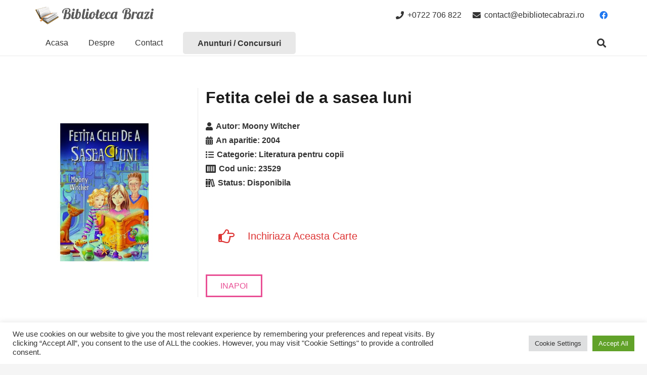

--- FILE ---
content_type: text/html; charset=utf-8
request_url: https://www.google.com/recaptcha/api2/anchor?ar=1&k=6LdpB4UbAAAAAMlMoAQMgGORUO6Xm8-dytlKcs-I&co=aHR0cHM6Ly9lYmlibGlvdGVjYWJyYXppLnJvOjQ0Mw..&hl=ro&v=N67nZn4AqZkNcbeMu4prBgzg&theme=light&size=normal&anchor-ms=20000&execute-ms=30000&cb=6dmnhqiqth8i
body_size: 49656
content:
<!DOCTYPE HTML><html dir="ltr" lang="ro"><head><meta http-equiv="Content-Type" content="text/html; charset=UTF-8">
<meta http-equiv="X-UA-Compatible" content="IE=edge">
<title>reCAPTCHA</title>
<style type="text/css">
/* cyrillic-ext */
@font-face {
  font-family: 'Roboto';
  font-style: normal;
  font-weight: 400;
  font-stretch: 100%;
  src: url(//fonts.gstatic.com/s/roboto/v48/KFO7CnqEu92Fr1ME7kSn66aGLdTylUAMa3GUBHMdazTgWw.woff2) format('woff2');
  unicode-range: U+0460-052F, U+1C80-1C8A, U+20B4, U+2DE0-2DFF, U+A640-A69F, U+FE2E-FE2F;
}
/* cyrillic */
@font-face {
  font-family: 'Roboto';
  font-style: normal;
  font-weight: 400;
  font-stretch: 100%;
  src: url(//fonts.gstatic.com/s/roboto/v48/KFO7CnqEu92Fr1ME7kSn66aGLdTylUAMa3iUBHMdazTgWw.woff2) format('woff2');
  unicode-range: U+0301, U+0400-045F, U+0490-0491, U+04B0-04B1, U+2116;
}
/* greek-ext */
@font-face {
  font-family: 'Roboto';
  font-style: normal;
  font-weight: 400;
  font-stretch: 100%;
  src: url(//fonts.gstatic.com/s/roboto/v48/KFO7CnqEu92Fr1ME7kSn66aGLdTylUAMa3CUBHMdazTgWw.woff2) format('woff2');
  unicode-range: U+1F00-1FFF;
}
/* greek */
@font-face {
  font-family: 'Roboto';
  font-style: normal;
  font-weight: 400;
  font-stretch: 100%;
  src: url(//fonts.gstatic.com/s/roboto/v48/KFO7CnqEu92Fr1ME7kSn66aGLdTylUAMa3-UBHMdazTgWw.woff2) format('woff2');
  unicode-range: U+0370-0377, U+037A-037F, U+0384-038A, U+038C, U+038E-03A1, U+03A3-03FF;
}
/* math */
@font-face {
  font-family: 'Roboto';
  font-style: normal;
  font-weight: 400;
  font-stretch: 100%;
  src: url(//fonts.gstatic.com/s/roboto/v48/KFO7CnqEu92Fr1ME7kSn66aGLdTylUAMawCUBHMdazTgWw.woff2) format('woff2');
  unicode-range: U+0302-0303, U+0305, U+0307-0308, U+0310, U+0312, U+0315, U+031A, U+0326-0327, U+032C, U+032F-0330, U+0332-0333, U+0338, U+033A, U+0346, U+034D, U+0391-03A1, U+03A3-03A9, U+03B1-03C9, U+03D1, U+03D5-03D6, U+03F0-03F1, U+03F4-03F5, U+2016-2017, U+2034-2038, U+203C, U+2040, U+2043, U+2047, U+2050, U+2057, U+205F, U+2070-2071, U+2074-208E, U+2090-209C, U+20D0-20DC, U+20E1, U+20E5-20EF, U+2100-2112, U+2114-2115, U+2117-2121, U+2123-214F, U+2190, U+2192, U+2194-21AE, U+21B0-21E5, U+21F1-21F2, U+21F4-2211, U+2213-2214, U+2216-22FF, U+2308-230B, U+2310, U+2319, U+231C-2321, U+2336-237A, U+237C, U+2395, U+239B-23B7, U+23D0, U+23DC-23E1, U+2474-2475, U+25AF, U+25B3, U+25B7, U+25BD, U+25C1, U+25CA, U+25CC, U+25FB, U+266D-266F, U+27C0-27FF, U+2900-2AFF, U+2B0E-2B11, U+2B30-2B4C, U+2BFE, U+3030, U+FF5B, U+FF5D, U+1D400-1D7FF, U+1EE00-1EEFF;
}
/* symbols */
@font-face {
  font-family: 'Roboto';
  font-style: normal;
  font-weight: 400;
  font-stretch: 100%;
  src: url(//fonts.gstatic.com/s/roboto/v48/KFO7CnqEu92Fr1ME7kSn66aGLdTylUAMaxKUBHMdazTgWw.woff2) format('woff2');
  unicode-range: U+0001-000C, U+000E-001F, U+007F-009F, U+20DD-20E0, U+20E2-20E4, U+2150-218F, U+2190, U+2192, U+2194-2199, U+21AF, U+21E6-21F0, U+21F3, U+2218-2219, U+2299, U+22C4-22C6, U+2300-243F, U+2440-244A, U+2460-24FF, U+25A0-27BF, U+2800-28FF, U+2921-2922, U+2981, U+29BF, U+29EB, U+2B00-2BFF, U+4DC0-4DFF, U+FFF9-FFFB, U+10140-1018E, U+10190-1019C, U+101A0, U+101D0-101FD, U+102E0-102FB, U+10E60-10E7E, U+1D2C0-1D2D3, U+1D2E0-1D37F, U+1F000-1F0FF, U+1F100-1F1AD, U+1F1E6-1F1FF, U+1F30D-1F30F, U+1F315, U+1F31C, U+1F31E, U+1F320-1F32C, U+1F336, U+1F378, U+1F37D, U+1F382, U+1F393-1F39F, U+1F3A7-1F3A8, U+1F3AC-1F3AF, U+1F3C2, U+1F3C4-1F3C6, U+1F3CA-1F3CE, U+1F3D4-1F3E0, U+1F3ED, U+1F3F1-1F3F3, U+1F3F5-1F3F7, U+1F408, U+1F415, U+1F41F, U+1F426, U+1F43F, U+1F441-1F442, U+1F444, U+1F446-1F449, U+1F44C-1F44E, U+1F453, U+1F46A, U+1F47D, U+1F4A3, U+1F4B0, U+1F4B3, U+1F4B9, U+1F4BB, U+1F4BF, U+1F4C8-1F4CB, U+1F4D6, U+1F4DA, U+1F4DF, U+1F4E3-1F4E6, U+1F4EA-1F4ED, U+1F4F7, U+1F4F9-1F4FB, U+1F4FD-1F4FE, U+1F503, U+1F507-1F50B, U+1F50D, U+1F512-1F513, U+1F53E-1F54A, U+1F54F-1F5FA, U+1F610, U+1F650-1F67F, U+1F687, U+1F68D, U+1F691, U+1F694, U+1F698, U+1F6AD, U+1F6B2, U+1F6B9-1F6BA, U+1F6BC, U+1F6C6-1F6CF, U+1F6D3-1F6D7, U+1F6E0-1F6EA, U+1F6F0-1F6F3, U+1F6F7-1F6FC, U+1F700-1F7FF, U+1F800-1F80B, U+1F810-1F847, U+1F850-1F859, U+1F860-1F887, U+1F890-1F8AD, U+1F8B0-1F8BB, U+1F8C0-1F8C1, U+1F900-1F90B, U+1F93B, U+1F946, U+1F984, U+1F996, U+1F9E9, U+1FA00-1FA6F, U+1FA70-1FA7C, U+1FA80-1FA89, U+1FA8F-1FAC6, U+1FACE-1FADC, U+1FADF-1FAE9, U+1FAF0-1FAF8, U+1FB00-1FBFF;
}
/* vietnamese */
@font-face {
  font-family: 'Roboto';
  font-style: normal;
  font-weight: 400;
  font-stretch: 100%;
  src: url(//fonts.gstatic.com/s/roboto/v48/KFO7CnqEu92Fr1ME7kSn66aGLdTylUAMa3OUBHMdazTgWw.woff2) format('woff2');
  unicode-range: U+0102-0103, U+0110-0111, U+0128-0129, U+0168-0169, U+01A0-01A1, U+01AF-01B0, U+0300-0301, U+0303-0304, U+0308-0309, U+0323, U+0329, U+1EA0-1EF9, U+20AB;
}
/* latin-ext */
@font-face {
  font-family: 'Roboto';
  font-style: normal;
  font-weight: 400;
  font-stretch: 100%;
  src: url(//fonts.gstatic.com/s/roboto/v48/KFO7CnqEu92Fr1ME7kSn66aGLdTylUAMa3KUBHMdazTgWw.woff2) format('woff2');
  unicode-range: U+0100-02BA, U+02BD-02C5, U+02C7-02CC, U+02CE-02D7, U+02DD-02FF, U+0304, U+0308, U+0329, U+1D00-1DBF, U+1E00-1E9F, U+1EF2-1EFF, U+2020, U+20A0-20AB, U+20AD-20C0, U+2113, U+2C60-2C7F, U+A720-A7FF;
}
/* latin */
@font-face {
  font-family: 'Roboto';
  font-style: normal;
  font-weight: 400;
  font-stretch: 100%;
  src: url(//fonts.gstatic.com/s/roboto/v48/KFO7CnqEu92Fr1ME7kSn66aGLdTylUAMa3yUBHMdazQ.woff2) format('woff2');
  unicode-range: U+0000-00FF, U+0131, U+0152-0153, U+02BB-02BC, U+02C6, U+02DA, U+02DC, U+0304, U+0308, U+0329, U+2000-206F, U+20AC, U+2122, U+2191, U+2193, U+2212, U+2215, U+FEFF, U+FFFD;
}
/* cyrillic-ext */
@font-face {
  font-family: 'Roboto';
  font-style: normal;
  font-weight: 500;
  font-stretch: 100%;
  src: url(//fonts.gstatic.com/s/roboto/v48/KFO7CnqEu92Fr1ME7kSn66aGLdTylUAMa3GUBHMdazTgWw.woff2) format('woff2');
  unicode-range: U+0460-052F, U+1C80-1C8A, U+20B4, U+2DE0-2DFF, U+A640-A69F, U+FE2E-FE2F;
}
/* cyrillic */
@font-face {
  font-family: 'Roboto';
  font-style: normal;
  font-weight: 500;
  font-stretch: 100%;
  src: url(//fonts.gstatic.com/s/roboto/v48/KFO7CnqEu92Fr1ME7kSn66aGLdTylUAMa3iUBHMdazTgWw.woff2) format('woff2');
  unicode-range: U+0301, U+0400-045F, U+0490-0491, U+04B0-04B1, U+2116;
}
/* greek-ext */
@font-face {
  font-family: 'Roboto';
  font-style: normal;
  font-weight: 500;
  font-stretch: 100%;
  src: url(//fonts.gstatic.com/s/roboto/v48/KFO7CnqEu92Fr1ME7kSn66aGLdTylUAMa3CUBHMdazTgWw.woff2) format('woff2');
  unicode-range: U+1F00-1FFF;
}
/* greek */
@font-face {
  font-family: 'Roboto';
  font-style: normal;
  font-weight: 500;
  font-stretch: 100%;
  src: url(//fonts.gstatic.com/s/roboto/v48/KFO7CnqEu92Fr1ME7kSn66aGLdTylUAMa3-UBHMdazTgWw.woff2) format('woff2');
  unicode-range: U+0370-0377, U+037A-037F, U+0384-038A, U+038C, U+038E-03A1, U+03A3-03FF;
}
/* math */
@font-face {
  font-family: 'Roboto';
  font-style: normal;
  font-weight: 500;
  font-stretch: 100%;
  src: url(//fonts.gstatic.com/s/roboto/v48/KFO7CnqEu92Fr1ME7kSn66aGLdTylUAMawCUBHMdazTgWw.woff2) format('woff2');
  unicode-range: U+0302-0303, U+0305, U+0307-0308, U+0310, U+0312, U+0315, U+031A, U+0326-0327, U+032C, U+032F-0330, U+0332-0333, U+0338, U+033A, U+0346, U+034D, U+0391-03A1, U+03A3-03A9, U+03B1-03C9, U+03D1, U+03D5-03D6, U+03F0-03F1, U+03F4-03F5, U+2016-2017, U+2034-2038, U+203C, U+2040, U+2043, U+2047, U+2050, U+2057, U+205F, U+2070-2071, U+2074-208E, U+2090-209C, U+20D0-20DC, U+20E1, U+20E5-20EF, U+2100-2112, U+2114-2115, U+2117-2121, U+2123-214F, U+2190, U+2192, U+2194-21AE, U+21B0-21E5, U+21F1-21F2, U+21F4-2211, U+2213-2214, U+2216-22FF, U+2308-230B, U+2310, U+2319, U+231C-2321, U+2336-237A, U+237C, U+2395, U+239B-23B7, U+23D0, U+23DC-23E1, U+2474-2475, U+25AF, U+25B3, U+25B7, U+25BD, U+25C1, U+25CA, U+25CC, U+25FB, U+266D-266F, U+27C0-27FF, U+2900-2AFF, U+2B0E-2B11, U+2B30-2B4C, U+2BFE, U+3030, U+FF5B, U+FF5D, U+1D400-1D7FF, U+1EE00-1EEFF;
}
/* symbols */
@font-face {
  font-family: 'Roboto';
  font-style: normal;
  font-weight: 500;
  font-stretch: 100%;
  src: url(//fonts.gstatic.com/s/roboto/v48/KFO7CnqEu92Fr1ME7kSn66aGLdTylUAMaxKUBHMdazTgWw.woff2) format('woff2');
  unicode-range: U+0001-000C, U+000E-001F, U+007F-009F, U+20DD-20E0, U+20E2-20E4, U+2150-218F, U+2190, U+2192, U+2194-2199, U+21AF, U+21E6-21F0, U+21F3, U+2218-2219, U+2299, U+22C4-22C6, U+2300-243F, U+2440-244A, U+2460-24FF, U+25A0-27BF, U+2800-28FF, U+2921-2922, U+2981, U+29BF, U+29EB, U+2B00-2BFF, U+4DC0-4DFF, U+FFF9-FFFB, U+10140-1018E, U+10190-1019C, U+101A0, U+101D0-101FD, U+102E0-102FB, U+10E60-10E7E, U+1D2C0-1D2D3, U+1D2E0-1D37F, U+1F000-1F0FF, U+1F100-1F1AD, U+1F1E6-1F1FF, U+1F30D-1F30F, U+1F315, U+1F31C, U+1F31E, U+1F320-1F32C, U+1F336, U+1F378, U+1F37D, U+1F382, U+1F393-1F39F, U+1F3A7-1F3A8, U+1F3AC-1F3AF, U+1F3C2, U+1F3C4-1F3C6, U+1F3CA-1F3CE, U+1F3D4-1F3E0, U+1F3ED, U+1F3F1-1F3F3, U+1F3F5-1F3F7, U+1F408, U+1F415, U+1F41F, U+1F426, U+1F43F, U+1F441-1F442, U+1F444, U+1F446-1F449, U+1F44C-1F44E, U+1F453, U+1F46A, U+1F47D, U+1F4A3, U+1F4B0, U+1F4B3, U+1F4B9, U+1F4BB, U+1F4BF, U+1F4C8-1F4CB, U+1F4D6, U+1F4DA, U+1F4DF, U+1F4E3-1F4E6, U+1F4EA-1F4ED, U+1F4F7, U+1F4F9-1F4FB, U+1F4FD-1F4FE, U+1F503, U+1F507-1F50B, U+1F50D, U+1F512-1F513, U+1F53E-1F54A, U+1F54F-1F5FA, U+1F610, U+1F650-1F67F, U+1F687, U+1F68D, U+1F691, U+1F694, U+1F698, U+1F6AD, U+1F6B2, U+1F6B9-1F6BA, U+1F6BC, U+1F6C6-1F6CF, U+1F6D3-1F6D7, U+1F6E0-1F6EA, U+1F6F0-1F6F3, U+1F6F7-1F6FC, U+1F700-1F7FF, U+1F800-1F80B, U+1F810-1F847, U+1F850-1F859, U+1F860-1F887, U+1F890-1F8AD, U+1F8B0-1F8BB, U+1F8C0-1F8C1, U+1F900-1F90B, U+1F93B, U+1F946, U+1F984, U+1F996, U+1F9E9, U+1FA00-1FA6F, U+1FA70-1FA7C, U+1FA80-1FA89, U+1FA8F-1FAC6, U+1FACE-1FADC, U+1FADF-1FAE9, U+1FAF0-1FAF8, U+1FB00-1FBFF;
}
/* vietnamese */
@font-face {
  font-family: 'Roboto';
  font-style: normal;
  font-weight: 500;
  font-stretch: 100%;
  src: url(//fonts.gstatic.com/s/roboto/v48/KFO7CnqEu92Fr1ME7kSn66aGLdTylUAMa3OUBHMdazTgWw.woff2) format('woff2');
  unicode-range: U+0102-0103, U+0110-0111, U+0128-0129, U+0168-0169, U+01A0-01A1, U+01AF-01B0, U+0300-0301, U+0303-0304, U+0308-0309, U+0323, U+0329, U+1EA0-1EF9, U+20AB;
}
/* latin-ext */
@font-face {
  font-family: 'Roboto';
  font-style: normal;
  font-weight: 500;
  font-stretch: 100%;
  src: url(//fonts.gstatic.com/s/roboto/v48/KFO7CnqEu92Fr1ME7kSn66aGLdTylUAMa3KUBHMdazTgWw.woff2) format('woff2');
  unicode-range: U+0100-02BA, U+02BD-02C5, U+02C7-02CC, U+02CE-02D7, U+02DD-02FF, U+0304, U+0308, U+0329, U+1D00-1DBF, U+1E00-1E9F, U+1EF2-1EFF, U+2020, U+20A0-20AB, U+20AD-20C0, U+2113, U+2C60-2C7F, U+A720-A7FF;
}
/* latin */
@font-face {
  font-family: 'Roboto';
  font-style: normal;
  font-weight: 500;
  font-stretch: 100%;
  src: url(//fonts.gstatic.com/s/roboto/v48/KFO7CnqEu92Fr1ME7kSn66aGLdTylUAMa3yUBHMdazQ.woff2) format('woff2');
  unicode-range: U+0000-00FF, U+0131, U+0152-0153, U+02BB-02BC, U+02C6, U+02DA, U+02DC, U+0304, U+0308, U+0329, U+2000-206F, U+20AC, U+2122, U+2191, U+2193, U+2212, U+2215, U+FEFF, U+FFFD;
}
/* cyrillic-ext */
@font-face {
  font-family: 'Roboto';
  font-style: normal;
  font-weight: 900;
  font-stretch: 100%;
  src: url(//fonts.gstatic.com/s/roboto/v48/KFO7CnqEu92Fr1ME7kSn66aGLdTylUAMa3GUBHMdazTgWw.woff2) format('woff2');
  unicode-range: U+0460-052F, U+1C80-1C8A, U+20B4, U+2DE0-2DFF, U+A640-A69F, U+FE2E-FE2F;
}
/* cyrillic */
@font-face {
  font-family: 'Roboto';
  font-style: normal;
  font-weight: 900;
  font-stretch: 100%;
  src: url(//fonts.gstatic.com/s/roboto/v48/KFO7CnqEu92Fr1ME7kSn66aGLdTylUAMa3iUBHMdazTgWw.woff2) format('woff2');
  unicode-range: U+0301, U+0400-045F, U+0490-0491, U+04B0-04B1, U+2116;
}
/* greek-ext */
@font-face {
  font-family: 'Roboto';
  font-style: normal;
  font-weight: 900;
  font-stretch: 100%;
  src: url(//fonts.gstatic.com/s/roboto/v48/KFO7CnqEu92Fr1ME7kSn66aGLdTylUAMa3CUBHMdazTgWw.woff2) format('woff2');
  unicode-range: U+1F00-1FFF;
}
/* greek */
@font-face {
  font-family: 'Roboto';
  font-style: normal;
  font-weight: 900;
  font-stretch: 100%;
  src: url(//fonts.gstatic.com/s/roboto/v48/KFO7CnqEu92Fr1ME7kSn66aGLdTylUAMa3-UBHMdazTgWw.woff2) format('woff2');
  unicode-range: U+0370-0377, U+037A-037F, U+0384-038A, U+038C, U+038E-03A1, U+03A3-03FF;
}
/* math */
@font-face {
  font-family: 'Roboto';
  font-style: normal;
  font-weight: 900;
  font-stretch: 100%;
  src: url(//fonts.gstatic.com/s/roboto/v48/KFO7CnqEu92Fr1ME7kSn66aGLdTylUAMawCUBHMdazTgWw.woff2) format('woff2');
  unicode-range: U+0302-0303, U+0305, U+0307-0308, U+0310, U+0312, U+0315, U+031A, U+0326-0327, U+032C, U+032F-0330, U+0332-0333, U+0338, U+033A, U+0346, U+034D, U+0391-03A1, U+03A3-03A9, U+03B1-03C9, U+03D1, U+03D5-03D6, U+03F0-03F1, U+03F4-03F5, U+2016-2017, U+2034-2038, U+203C, U+2040, U+2043, U+2047, U+2050, U+2057, U+205F, U+2070-2071, U+2074-208E, U+2090-209C, U+20D0-20DC, U+20E1, U+20E5-20EF, U+2100-2112, U+2114-2115, U+2117-2121, U+2123-214F, U+2190, U+2192, U+2194-21AE, U+21B0-21E5, U+21F1-21F2, U+21F4-2211, U+2213-2214, U+2216-22FF, U+2308-230B, U+2310, U+2319, U+231C-2321, U+2336-237A, U+237C, U+2395, U+239B-23B7, U+23D0, U+23DC-23E1, U+2474-2475, U+25AF, U+25B3, U+25B7, U+25BD, U+25C1, U+25CA, U+25CC, U+25FB, U+266D-266F, U+27C0-27FF, U+2900-2AFF, U+2B0E-2B11, U+2B30-2B4C, U+2BFE, U+3030, U+FF5B, U+FF5D, U+1D400-1D7FF, U+1EE00-1EEFF;
}
/* symbols */
@font-face {
  font-family: 'Roboto';
  font-style: normal;
  font-weight: 900;
  font-stretch: 100%;
  src: url(//fonts.gstatic.com/s/roboto/v48/KFO7CnqEu92Fr1ME7kSn66aGLdTylUAMaxKUBHMdazTgWw.woff2) format('woff2');
  unicode-range: U+0001-000C, U+000E-001F, U+007F-009F, U+20DD-20E0, U+20E2-20E4, U+2150-218F, U+2190, U+2192, U+2194-2199, U+21AF, U+21E6-21F0, U+21F3, U+2218-2219, U+2299, U+22C4-22C6, U+2300-243F, U+2440-244A, U+2460-24FF, U+25A0-27BF, U+2800-28FF, U+2921-2922, U+2981, U+29BF, U+29EB, U+2B00-2BFF, U+4DC0-4DFF, U+FFF9-FFFB, U+10140-1018E, U+10190-1019C, U+101A0, U+101D0-101FD, U+102E0-102FB, U+10E60-10E7E, U+1D2C0-1D2D3, U+1D2E0-1D37F, U+1F000-1F0FF, U+1F100-1F1AD, U+1F1E6-1F1FF, U+1F30D-1F30F, U+1F315, U+1F31C, U+1F31E, U+1F320-1F32C, U+1F336, U+1F378, U+1F37D, U+1F382, U+1F393-1F39F, U+1F3A7-1F3A8, U+1F3AC-1F3AF, U+1F3C2, U+1F3C4-1F3C6, U+1F3CA-1F3CE, U+1F3D4-1F3E0, U+1F3ED, U+1F3F1-1F3F3, U+1F3F5-1F3F7, U+1F408, U+1F415, U+1F41F, U+1F426, U+1F43F, U+1F441-1F442, U+1F444, U+1F446-1F449, U+1F44C-1F44E, U+1F453, U+1F46A, U+1F47D, U+1F4A3, U+1F4B0, U+1F4B3, U+1F4B9, U+1F4BB, U+1F4BF, U+1F4C8-1F4CB, U+1F4D6, U+1F4DA, U+1F4DF, U+1F4E3-1F4E6, U+1F4EA-1F4ED, U+1F4F7, U+1F4F9-1F4FB, U+1F4FD-1F4FE, U+1F503, U+1F507-1F50B, U+1F50D, U+1F512-1F513, U+1F53E-1F54A, U+1F54F-1F5FA, U+1F610, U+1F650-1F67F, U+1F687, U+1F68D, U+1F691, U+1F694, U+1F698, U+1F6AD, U+1F6B2, U+1F6B9-1F6BA, U+1F6BC, U+1F6C6-1F6CF, U+1F6D3-1F6D7, U+1F6E0-1F6EA, U+1F6F0-1F6F3, U+1F6F7-1F6FC, U+1F700-1F7FF, U+1F800-1F80B, U+1F810-1F847, U+1F850-1F859, U+1F860-1F887, U+1F890-1F8AD, U+1F8B0-1F8BB, U+1F8C0-1F8C1, U+1F900-1F90B, U+1F93B, U+1F946, U+1F984, U+1F996, U+1F9E9, U+1FA00-1FA6F, U+1FA70-1FA7C, U+1FA80-1FA89, U+1FA8F-1FAC6, U+1FACE-1FADC, U+1FADF-1FAE9, U+1FAF0-1FAF8, U+1FB00-1FBFF;
}
/* vietnamese */
@font-face {
  font-family: 'Roboto';
  font-style: normal;
  font-weight: 900;
  font-stretch: 100%;
  src: url(//fonts.gstatic.com/s/roboto/v48/KFO7CnqEu92Fr1ME7kSn66aGLdTylUAMa3OUBHMdazTgWw.woff2) format('woff2');
  unicode-range: U+0102-0103, U+0110-0111, U+0128-0129, U+0168-0169, U+01A0-01A1, U+01AF-01B0, U+0300-0301, U+0303-0304, U+0308-0309, U+0323, U+0329, U+1EA0-1EF9, U+20AB;
}
/* latin-ext */
@font-face {
  font-family: 'Roboto';
  font-style: normal;
  font-weight: 900;
  font-stretch: 100%;
  src: url(//fonts.gstatic.com/s/roboto/v48/KFO7CnqEu92Fr1ME7kSn66aGLdTylUAMa3KUBHMdazTgWw.woff2) format('woff2');
  unicode-range: U+0100-02BA, U+02BD-02C5, U+02C7-02CC, U+02CE-02D7, U+02DD-02FF, U+0304, U+0308, U+0329, U+1D00-1DBF, U+1E00-1E9F, U+1EF2-1EFF, U+2020, U+20A0-20AB, U+20AD-20C0, U+2113, U+2C60-2C7F, U+A720-A7FF;
}
/* latin */
@font-face {
  font-family: 'Roboto';
  font-style: normal;
  font-weight: 900;
  font-stretch: 100%;
  src: url(//fonts.gstatic.com/s/roboto/v48/KFO7CnqEu92Fr1ME7kSn66aGLdTylUAMa3yUBHMdazQ.woff2) format('woff2');
  unicode-range: U+0000-00FF, U+0131, U+0152-0153, U+02BB-02BC, U+02C6, U+02DA, U+02DC, U+0304, U+0308, U+0329, U+2000-206F, U+20AC, U+2122, U+2191, U+2193, U+2212, U+2215, U+FEFF, U+FFFD;
}

</style>
<link rel="stylesheet" type="text/css" href="https://www.gstatic.com/recaptcha/releases/N67nZn4AqZkNcbeMu4prBgzg/styles__ltr.css">
<script nonce="cgBshENDJK10VrFdKyHWHA" type="text/javascript">window['__recaptcha_api'] = 'https://www.google.com/recaptcha/api2/';</script>
<script type="text/javascript" src="https://www.gstatic.com/recaptcha/releases/N67nZn4AqZkNcbeMu4prBgzg/recaptcha__ro.js" nonce="cgBshENDJK10VrFdKyHWHA">
      
    </script></head>
<body><div id="rc-anchor-alert" class="rc-anchor-alert"></div>
<input type="hidden" id="recaptcha-token" value="[base64]">
<script type="text/javascript" nonce="cgBshENDJK10VrFdKyHWHA">
      recaptcha.anchor.Main.init("[\x22ainput\x22,[\x22bgdata\x22,\x22\x22,\[base64]/[base64]/[base64]/ZyhXLGgpOnEoW04sMjEsbF0sVywwKSxoKSxmYWxzZSxmYWxzZSl9Y2F0Y2goayl7RygzNTgsVyk/[base64]/[base64]/[base64]/[base64]/[base64]/[base64]/[base64]/bmV3IEJbT10oRFswXSk6dz09Mj9uZXcgQltPXShEWzBdLERbMV0pOnc9PTM/bmV3IEJbT10oRFswXSxEWzFdLERbMl0pOnc9PTQ/[base64]/[base64]/[base64]/[base64]/[base64]\\u003d\x22,\[base64]\\u003d\\u003d\x22,\x22ZBIHfcK7AFLCq3YGwo0ENcOBw40GwrRDJXRWHQYyw5EZM8Kdw5PDgz8fcwLCgMKqdW7CpsOkw6pOJRpiNk7Dg0jCuMKJw43DscKwEsO7w48Iw7jCm8KdCcONfsOIKV1gw796MsOJwop/[base64]/DncKfIDLCoArCgcOjMELDlsOUw6nCqk9+PsO4QTXDlsKCfcOTZMK8w6I0woF+wpzCgcKhworCtcKUwposwrPCl8Opwr/[base64]/CsF/[base64]/Dl8Ocw5bDl2IAw6XDu8KQwprDjGzCssKNw5nDnMOZScKoIwMsCsObSHdhLlIqw5Bhw4zDug3Cg3LDvMO/CwrDmD7CjsOKLsKjwozCtsONw68Sw6fDmUbCtGwSWHkRw4zDigDDhMOEw73CrsKGUcOgw6ceCxZSwpUQNltUPihJEcO6BkrDkMK/UyM9wqYSw5PDqcK9ecKYRxDCsh8Uw4UYKl3Cnl1MdMO8wpPDgFHChFdDUsOfYwt8w5jDgkBfwp0resKEwpDCt8K7D8O1w7rCtWrDomBEw69AwqnDicKxwqB8NMKfw77Dt8Klw7QrKMO2XMOSEF/[base64]/CviTCpsKUcFBvSCgsw7d4WBtfw4DCqFzCkhfDsSXCpFRGJMOKAXgJw4JvwpHDgsK+w5XCn8K2RyMKwq7DvzNPw44IRz11Vj/DmSfCmGfCl8O+w7Ilw77Du8Odw7xmNxAkcsOEw6HCk2zDmULCv8KeE8OfwpPCr0DCmMOiF8OSw7xJFAAMIMODw7dKdgnDt8KzH8Ktw6/Dvm47YRnCsX0JwoRcw67DgyjCmyY3wpHDlsKYw64jwrXDu0ZJI8O5W1IXwr1TQMK6WAfCsMKXeBnDgQAawrVGH8KHI8Okw5o9KMKATBXDplVUwps/wr1tcTlMUsOkYMKewox/Q8KEXsK5YVgow7bDlR3Dj8ONw4pPImMKbBUSw5bDk8O2wpfClcOrS2nDsG5yeMKtw40IZ8Oqw6/CuiQLw7TCrcKpMyBZwokHW8Otd8KQwr9WFm7DkmFkRcO1BwbCq8K+GsKOalPCg0LDvsOKJBQRw4gAwq/Ck3XDmx7Dki/DgMKKw5DCpsKENcOCw7BCVMOWw40Iw6pRTcOyTnLCvigawq3DrsK2w6zDt0jCo1jCvAZrCMOEXsKiMSnDh8Orw59Lw4kCYRzCuwzCn8KEwprCgMKKwoLDosK1wo3CrV/DogcqKgPCvypEw6nDhsObH08IPjRzw5rClsOPw7UjY8OdZ8OQIEs2wqvDlcOywqjCn8KFQR7Cu8KEw6ldw4LChxwbJsKcw4tMCTXDosOAK8OTBAvCi10PYlNqTMO8W8KpwokqIcOSwp/Ctx5Bw63ChMOjw5LDt8KswpvCs8KyQsKXe8O5w45Pc8KAw61pN8OZw7zCocKsTsOnwoEyMsKcwq1NwqLCqMKfDcOlJlfDmRIFWMKww70Rwr5Jw7l3w69wwo7CpRZ1c8KFI8OJwqg1wprDksOVJMKvRwvDicKow7/DhsKCwrA6B8Klw6TDjwMoI8KvwoghXGxCWcOIwrFnMShEwrwKwrk8wqLDjMKnw69pw4dAw7zCsQxsfcKNw5DCkMKNw7HDsQTCs8K+H3ILw6ExDMK+w6d/[base64]/CpMKrw7tvw43Cv8Ouwr/DkQ8basK7HMKzwpjCm8Kjdz3CvgdSw4HDt8K9wrbDq8KSwpU/w7MKwrzDuMOmw6vDlcOBJsKaXSLDs8KGCMKkfm7DtcKVNFbCtcOFZ2DDh8KLZ8Omd8O8woEFw7MfwoRrwqrCvwHCmsOQCsKhw7LDtBDCnAUmLAzCjlpUXXHDvDTCslTDrS3DsMK2w4VMw6DCqMO0wocAw6YIGFoMwpQ3PsOpacOkG8KCwoEkw4ULw7/Dkz/Dl8KyUMKMw5vCl8O+w5lAam3Cvz/ChsOswpbDgDtbSnpaw4teNMKOw6ZFYcOhw6Nkw65TAMKCOlZKwoXDmsOHC8O1w7cUVDLCtl3CuQLCmCwhBDLDsHvDm8OKYUA3w45mwpPCnkVwQRwBU8KbKybCnsOaXsOAwo40RMOnw44Fw47DucOnw4ozw5oyw505csOHw7UYPRnDsXx+w5Ukw6nChcKFMAVuD8OuCT/CkkLCiwE5Ey0Yw4NywqLCilvDqnXDhgFAwqHCnUvDpkRKwrsKwrXClATDjsKYwrY/LUAEbMKFw7fCksKVw67DlMO0w4LDpW0tXMOcw4hGw4rDl8KMJ21WwoPCkhMQecKaw63CmsO/GsOnwrIZMsOQKsKLNHFBw6hdBsOVw7jDglTClMOsXGc9KhBGw7rCvzsKwonDlw0LAMO+wq8jQ8Olw6nClU7DicOww7bDlnB2dSPDj8KyaEbDm2QELxvDhsKlwqjDq8K0woXCnh/CpMK7ExnCvMKxwpQ5w6XDpz5Yw4QOQcKufsK9wqnDkcKie1tcw7XDnhEzVz9gTcKlw4VrT8OtwqjCm3bDrRNuVcORHz/[base64]/DlEPDi8KKw4XDkWPCosOhHwgvAUXCrcKmw7zDgsO+RsOvD8OBw6vCpWvDpMKUJG3CnsKjRcOdw7vDmsOfbBLClCfDk33DvsOQfcOPbMOMYcO3w5QgHcOPw7zCocOTSgHCqgIZwq/CnGkpwq1ww7PDq8KPw7cdLMOmwr3Dpk3DtHnDlcKMIk5EecOyw5fCq8KYEFh/w43ClcKbwpRnNcO2w6LDvFEPw5rDsiEPwp3DlR8TwrVWPcK5w6MBwpo2cMO4OG3CnxIef8KHwqjDksKTw7rCnMK2w7NeUmzChMOVwpPDgD1oUsKFw5tsSsKaw71HbcKEwoHDnghKw7tDwrLCtBpBbsOowrPCt8O4N8KcwqXDmsK/QMO3wp7CnzRyWHdeTyjCq8Kow5BlMsOYPh1Ow4nCr2jDoQzDl3cfdcK3wocGUsKYwpIqw4vDhsO8L0TDj8KyeUPClnHCicOPFsOAw5fCqAs8wqDCusObw5HDssK3wpfChHIhMcO5Olx9wq/Dq8KgwpzDpcKVwqHCqcKrw4Ylw5hHY8KKw5bCmgUFRnoKw7UeSMOFwobCnMOYwqlqwrXChcKTSsO0wrXDsMKDTV/CmcKAwp8ww7gOw6RiYm4uwqFlPVIuf8K0ZHPDtH9/[base64]/DvMKNJMOSGcOvGCcwSV9tABDChXXDrcK3w57CocK7wrtrw5fDsjfCgi3CmzHCo8OSw4fCuMOgwp1owpUHfhlCXmlRw5TCmUPDlgTCtgzCrcKjPBxifBBLwqMZwrd2YsKGw75Uc2DDi8Kdw4/CosKQTcORaMKZw43CmcOnwqjDlTHDjsOKw5zDqMOtJ3AAw43Cs8K3w73CgTNiw7DCgMKow5rCoQs2w48kBcK4VzfCgsK4w5giWcOFHljDumlbK1kzSMKgw4JOBxXDi3TCvxBoMnFGTCnDjsO2w5/CtG3Cow8URzliwrwaHl0Jwo3CoMOSwr4Cw68iw6/[base64]/Ej02DMKcLcKZw6xIwo7CoSlsBcORwp83ZnjDqcKvw63ChcOkwrp7wrHChEwvQ8KBw510WDrDn8Kse8Kgwp/DnMOiQsOJQ8K6wr8XEDEfwrDCsV0yEcOzwr/CsyAcZ8KvwrJswqwOKxorwpxVERISwoZLwog+UBtNwrHDo8O2wq8twqdzLlTDk8O1ASDDvMKnLcO1wp7DsyotdsK5w6ljwoYMw6xIwpYdDGHDmzfDlsKXFcOuw7o8TsK5wqDCtsOQw6w1wowMEhY1wpjDocOaGTFCUi/CucO+w6k7w69vUFkcwq/CjcOcwo3CjB/ClsOTw4kLMsOeWVtcLCVKwpDDkGzDhsOGfMO3w4wnw4J/wrh8CCLCpEN8f1tacgjCuDfDhcKNwqstwojDlcO+ScK3woEIw4DCjATDlw/CinVpeFc7A8KhLTFZwrLCjg9bPsOlwrBPa2LCrnRlw5JPwrZPI3nDtjcEwoHDqsK+wrgqCcKrw6tXL2bDrndWZ3gBwqvCsMKDF2Z2w7DCq8K0wr3Dv8KlE8Kpw5nCgsO6w5stwrHCq8Oow5ZpwpjCrcO0wqDDuyJ6wrLDr0zCmcOTK2jCuF/DnDDCiC9dKsKzOAvDqh5ow5p3w4B5wo3Dq2UVw5xnwqjDh8Kuw4BFwpjDm8KkEDdSAsKodcOcB8KtwpnCg3bCqTTCuQcwwqzCsG7DlUgfbsKWw7/[base64]/P1/CuwzCqMKRbsOacUIxwpgJXsKawqfDqigkIcOQAcKDCBLCocOzwpxYw7PDoETCvcOYwpk9aSI3w7DDsMOwwoU+w5V1GsOvUX9Nw5/DgcK2FnfDqBTClSt1YsOLw5ALK8OOXiJ5w7LDgxg2RcK0S8KYwo/DmMOGC8K3wqLDnU7ClMOHCGcrcxk9Dm7DhR/DlMKFEMK3H8O2QEXDqmEqSSsYBMOGw7xmwqrDkBcBHWRkFMOawrhuQmdiRBd/wpN4w5k3IFADDcO4w50Kw75va2I/OVJzcQLDqMO9bGYVwpfDs8KfLcKFVVHDvyLDsBw2UF/[base64]/CoMKTKhrDpsO8w5nCoDfClsKCw5/Dv8OrwqE8wr8lFXBKw6vCvFFGcMKbw4LCl8KxZ8Ohw5XDisKxwrhvVk5PDcKiJsK6w5oZKsOqMcOTLMOIw6LCqUTDmSrDj8KqwpjCoMObwq1iasOawo7Ds2FfBB3CrXtmw5Ebw5Y/wp7DkkDCqsO4w6nDvV97wrrCvMOfDwrCucOiwotSwpvCuhVJwohawrA5wql0w7PDhcKrDMOKw71pwpJ3M8OpXMOUXnbDm1bDsMKtesO9IMKZwql/[base64]/Dv8OJwqzDjglRECEVcyJQWxHDgMOfw7jCo8OuTAJHFgXCoMKTIy55w6RPbE5tw5YBbx14L8Kvw6HCgRMdfsOtLMO1W8Klw519w5XCvjd6w5/CtcOzJcKCM8KDD8OZwqEdQxHCvWnCucK3QsKKai7Ds3QHLQ5QwpIWw4rDmMOnw6R+BsOfwrhhw5XDhAlIwqrDqSvDoMOLPDhYwrlUJGxnw7DChU/[base64]/[base64]/YmM+wpjCiwJ+w6XDtcOBw7wTw5NfMsOqwoh3C8K+w4xCw5TCjMOuZsKJw4HDuMO5GcOAKMK8CMOhCRjDqSjDlAwSw53Do2wFPVHCn8ObDsOIw4V9wqsZScOvwq3DlcKhfg/CjXZjw7/[base64]/KmnCtsOIRsKewovCq8Kqw4fCrmohM8O3SRTDh8KAw5jCpwTCrxnCuMOcYMOMQcKfw5xxwpfCqTVOAHQ9w4VEwo0qDlZlOXZVw44Yw4tKw5bDsX0JHGjCgMKpw6Fhw4kfw6XCi8KVwrPDnMKiWsOQbAdVw4FDw6UQwq4Kwp0pwoLDnR/Cll3DjsOHw5dkNVQkwqnDj8KOc8OFXmMTwocHIyEoTcONQyYfScO2BsO6w5LDscKyQSbCrcKGQhFsQHpYw5zCrTPDqXTDm0cpS8KtXzfCv2tLY8KKPcOmEcK3w6HDt8K7Dkwew4LCoMOrw49HdBJRUE3Djyd5w5LCqcKtfVzCo1VBKxTDmxbDpsKoPw5MLk/Ckm5Uw6kZwrjCocKewrXDvV7CvsK6UcOjw6vCjD8DwrLCtFrDr1o0eE/DuwJzwolFB8Onw69zw7FgwpILw6IUw4hJHsKPw6o0w77DmTdgITDDj8OFdcOSO8Kcw6sFH8KoUQnDugYwwpXDgGjDtXxVw7Qpwro9XwIzIF/DmxLDg8KLO8OmTjHDncK0w7NuORRew57CgMKvWH/Dv0Jyw6XDjMKDwrrCi8K9acK+fElXXw5+wpY6w6Fmw6BGw5XDskTDpArDmlNTwpnDlUomw4pwSFNfw5/CpT7DrMOFKRt7GmLDs0bCjMKsCXTCnsOew5tQNAcAwqkZbMKoCcK2wrBWw6ZxScOrd8KCwphRwq/CiWXCr8KMwqsWZcKfw7dOYGPCvlwaZcOAcMOjVcOFQ8KyeHDDtCXDkQnDk2LDrzvDu8Oqw6sSwqFWwo/DmMK6w57CjW1Kw4YLJMKxwrnDjMOzwqfCthx/TsK9WsKSw480Oh3Do8O7wpc3N8K+UMO1Hk/Di8Kpw444FwptaSvCig3DhsKkND7DlVtqw6LCsj/DnT/[base64]/B8OAw5sww7LDqm3DjXjDg3fDiHFGT8KWagvDiTFNw7PDhmQ0wq5Kw70cCUHDgMOaBMKzU8KhZsKKasKjQsKBWDZ3e8KwRcOIEmBCw4nDmVHCok/[base64]/FTzCuMKgeW8twr3DtcKeGjkOcsOew47CjEnDi8OFXzc1wpHCo8O6ZsKuHF7CisO4w4zDhMO7w4nDvGFbw5tSWFB9w5VMTmMuAXHDpcOOOG/CiGnCg27DsMOiW2zCm8KkbWvDnkfDnHRcKMKQwqfCqW/CpnIvDh3DpnvDmMOfwrsHBxUTM8OQTcKQwozCtsOVPzXDigLDksOJNMOQwpvDkcKZYUnDiHDDmBpxwo/CpcO+NMOwZChEQn/Co8KOGsOcb8K/NGjCicK9dsKwYxfDjSPDtcODGMKwwqRfwovCjsO1w4jDrg0IEVDDsHUZworCsMK6c8Kdw5fDpgbCuMOdwrzDr8Kjek/Cl8OqBUsfw5gyIFLChsOHw67Du8OEb0VJw6Mmw7fCnWBUw48SKl7Chwg6w5nCnnvDgwfDk8KGHiDDr8OxwqTDicKTw4IrQiInw6ALMcOSW8ObC27CsMKlwo/CjsOfIcOGwpl5BcKAwqHCj8K6w6hEBcKOecK3XhvCg8OrwrghwoVzwr/[base64]/wpDCtMOzw6rDtMO4csKMwpRReyTDl8O/[base64]/wrMNIcKLAsKNCVLCiVI+FsKBw7TDqgh/UsK1H8Oxw7IdbsOGwpItJFshwrsqHkzCvcKBw4IcfQjDsyxVBhzDmAgpJ8OwwqjCtSsVw4TDpMKPw7ZeLsKRw7HDpsOvFsOxwqbDmjvDlgskccKWwq0uw4dFacKCwpISacONw5bCskx+RR3DkSAXaXdTw6XCryPCqcKyw4LDi39SOcKxUg/Ci1rDuiPDkiHDgifDkcKEw5zDgQ89wq45P8KSwqfChjPCnsOib8Kfw6TCpn9gcFTDjMOzwo3DsXMWCGzDv8KjacKew4gpwrfDjsKrAHDCiXvCoy7Cm8Ktw6HDi1RhCMOoaMOuGcOGwqJ/wrTCvjrCs8OIw64iCsKPYsOZY8KJfMOmw6tHwqVWwpFtd8OAwonDlMKLw7UMwqnDncORw6FMwo8ywrAnw6rDq05JwoQ6w4/[base64]/AwI/fkM3Z28UcMKIw4cfVwzDpE3CkS45MUnCscOQw6NTYVhuwrEHfAdRLQ9xw4Bow5Quwqpfwr/CnDvDrVHDqS7CpCHDq1NhE20QW2XCpDZAA8O6wrPDk2PCmcKHQ8OvfcO9w6zDpcKfDMK/wr1uwoTDjXTCnMKcJWM8VG5mwrNwLFobw5UIwqY6BcKGHcOhwrA0CX/CsRHDrn/CicOFw4gJRxVLworDi8KwHMODCsKxwqXCp8KddXVXESzCpnzCj8K0X8KEYsKSExvCpMK7F8O9CcKlVMO8w6/[base64]/CtCNowpzCjsKkAcOxw6MySsKdengqwrh9wrgaYsKeOcKYIsOdREAmw4rCjcOpExNOQAwJB2xENlvDqEBfFMOZdMOdwp/Dn8KiORBBVMOOMwICKMKmw4fDizRvwqJXZ0rCjXZzTlPDrsO4w6DCu8KKLQrCgHR/eTrCrHzDp8KkIE/DgWsnwqbCpcKUw6HDu33DmX8vw6PChsOgwrh/[base64]/woDCiWoPwr/ClcKUw6HCskhLJzUgGMOISsK6FcO6R8KJCghmwqJVw709wrVYK2vDtRMbPMKKIMK8w5Iywq/[base64]/woTDg8K4w6DCtsKlwpTCgMK3wpoCGm4AZ8OWwqwXN2FMMAILOXDDnsKOwqE/DsOow6Nod8OHQXTCn0PDrMKrwp/[base64]/VMOUWMOdwpPDvMOsw5zCiVrDpgMiGsOYSsKWBcKHD8Obw5zDm1dWwrrDkFNZwpAew5Uow6fDqcKEw6fDiWrClmrDtcKYLxvDm3zChsOzISNdw7FAwoLDjcOXw4cFFAPDtMOXOl56EloQLMOxwoZRwqVicW5Uw7ABwp7CrsOUwoXDj8Ocwq1EbcOdwpd6wrTDvMKDw6s/bcKoXhbCksKVwo9lEsOFw6HCi8OaasOFwrpIw611w5RXwp/Dp8Krw6Q+w4bCoG7DkgILwrfDvk3Cmz1NbzXCl1HDisOWw5bCmCTCpMKxwpLCrU/DjcO0WMOxw5HCjsOPfTJ9w4rDmsOkXVrDrFFtw73DgzFbwqUnAV/DjDRcw4EeTw/DlgfDhlbDsFdPHgIiFMOjwo55IMK7Aw/DrMOLwozCscOyTsOqR8OawpLDqx/DrsO0Q1EEw6DDkSHDrsK6EcO2NMOyw6rDjMKhNcKRw7vCu8ONc8OVw43CrcKQwofCocOVAAlWw6XCmQ/DmcKJwp9Rd8KLwpBPfsOUXMOtFinCnMOUMsOKRsOvwqwYe8KywrnDqTdIwrAbUToZBMKtWT7CuwABO8KSH8OEwrPDsHTChUTCpzoFw7/CjDoCwrvCrHoqOxnDvMOgw4oqw5ZbOjnCj0kdwpXCsXM0F2DChcONw7LDnipuZ8KGwoUKw5/Cm8OHwpzDi8OOM8KCwr0AOMOWUMKdPsOPLSkjwoHCncKPCMKTQRhpCsO4NzfDqcOFwo4nVA/CkFHCqx3DpcOnw63CplrCpCTDsMOgwp0Pw4pewrUPwrrClcKjwonCh2FAw5JYPUPDl8O1w51zX31aY3lIEHnCpMKKXTczBB9IZMO0GMOpJ8KbXRDCqsOuFQ/Dl8KOP8K/w7HDtARHDAwfwoAFVsOmwpbDjB05KcO/UHPDscOOwpgGw5E/B8KECQ7DhgjCqxAHw4sew77DhcK6w4rCnUw/IVFVQsOAOMOMPMOxwr/DlH1swpfChsOzKAgSeMKvfsOiw4XDj8O8aUTDsMOcwoYWw6YCfSbDksKuay/CoEx+wp3Cn8KiasO6wqDCp0VDw5TDocK5WcOiaMOVw4MLCHbDgBstVBtNw4HCnXc/KMKYw6TCvBTDtsOZwpQEGSDCjEHChsKkwqJ4CQdtwoEOEn/CjD7DqMOBUCYdw5TDsxc/d34HcB4/SwvDowliw4cow6dCNsKQw4l2aMOgAsKiwotVwokCVTBMw4bDmEdmw4VXAsKdw5o8w5rDglDCoGw5esOxwoJTwrxXRsKYwq/[base64]/ClsOpw4s9ecKLCjzClH/Dt8O0wobDgxzCv8ONbSTDh2fDnilkL8KOw4EIwrExw54YwpVewr0gYGdxAUBLRMKlw6PDlsOtfVbCnmvCisOlw4dDwr/CksOyEh7CpyFafcOafcOdBijCrD8sOcOrKxXCvWzDslEFwrFnflDDnCZmw68VZSbDrWzDsMKRVw/Dk1LDuGXDscONL3IVEGgbwqFLwowXwrJccxF/wrzCqsK7w5PCnCczwpgiwpbDuMOcw5ckwpnDt8O6ZT8vwrNUOxBPw7TCkmw+L8O3w7HCpg9qMV/[base64]/[base64]/CnDdBfGrDvsKEw611WMOPw6nDqMKzQHHCiCrDp8OYAcOnwqA7woPDqMOzwqnDhsKMc8OQwrTDokEaDcOhw4XCksKLAkHDtBQ+QsO9empmw4LClMO+B1zDvH8sUMO9woN5SVZWUDXDuMK7w6lqYMOiHnPCrhDDoMKTw4cfw5YuwpjDuV/Dq1MSwqLCusKpwpdwAsKUW8OKETTCoMOGFXwswpNCCFU7aG7Ci8KgwqsmNGRZE8KawpTChA7DksK6w5VXw69qwpLDjcKkIE8aScONGUnCuCnDmsKNw7FmMiLCusKNWjLDvcOrw49Mw4l7wqoHH3/Cr8KQLcOICcKUR1xhwrPDlnZxFS/CvHM9LsKsVUlWwp/DtcOsPVPDqMOEMcKaw4bCuMO2LMO+wqgmw5XDtMK4csODw5TClcKZGMKzOHjCunvCghgYf8Kmw7PDjcOmw7UUw75DKMOWw7g4PDjDuCZGE8O/DsKRcTE3w6IteMOrRMKawrTCtMOFwpJJb2DCqsOfwqPDnyTDuDHCqsOsKMKZw7/Dkm/DoXDCs2DCs1gFwp8WZ8O5w7rCjsOYw4g5woPDo8K/[base64]/DsMKhwobDkWbDocKtw6fChTkiw74rw6Raw4Y7e1AtOcKXwqkPwqvDk8Kkwp/DuMKoSRjCpsKZRB8cccK2KsOaccKcw7t0FsKEwrsnFhLCvcKIw7HCgmMNw5fDmSrDml/CuzI7e3U2w7zDrQnCu8KFWsOuwqUDEsKiPcO4wrXCpWF7YGs3OMKdw7IgwrhtwpNkw4LDnhvDpcOtw6gcw5/Cn1oUw4wadcOqFETCosOvwobDrCXDo8KLwrzCkwB9wo5HwpFNwrppw54UEsOFDmnDul7CqMOgfnrCqsK3wp/DucO9Gg9Vw77DrzdWXRPDtDjDulYVw5pLwpDDrcKqH2prwrYwSsKWMBTDq09hecOhwoDDkjXCi8KMwpNUYwbDtURzNyjCqXoxw6jCoUVMw47ChcKLS0XCm8OOw5/CqjRfAz4cw4MGaDjDm3dpwoHCk8KFwqDDtjjCksOdc07CnX/[base64]/[base64]/Do8OAw6UnbcOOYMKLAwDCvcK6w4AMwqrDgAHDg3fDkcKdw7xrwrMQHcKkw4PDm8OWAcK7TMO4wq3Di0whw4NKDilKwq4zwqUPwq0DUgs0wo3CswY5ecKMwoxjw6XDlgTCqhRydHnDo2jCmMOVw65LwpbDgw/Dl8Ohw7rCv8ODYHlDwq7CiMKiV8OXw7fChE3CqynCvMKrw7nDisKCDjnDpk7CsXPDvsO/BcO1Uhlje3lKwoHCmQwcw7vDtsO2PsOkw5jDmRR5w4R9W8KBwoQ4LQp+CQjCj1rChxlmRcOgw6onQsO1wodyWyjCjHQUw47DpMKTF8KGW8K1MMOtwpzCjMKVw6RIwr5vYMOwbxLDi1ZPw4DDoj/CsBYIw4MlOcOzwpJBwoTDvMOiwoBWQAAQwpLCmcOCRV7CosKlZcK3w5QSw5w4DcOlS8OjJsOzw6l3UsK1Ph/CrSAYTH94wofDuWlewr/DgcOjN8OVcMOwwqvDm8O3O2nDjcK7AmMxw5jCssOrE8KnCFnDtcK8fgfCoMKZwqdDw4JrwqXDnsKVQXhrd8OHeELCmElUK8KkPTDCh8KJwqRdRTLCuUTCsmHChBfDtilww7xBw6/CrUTDvgd7eMKDTTw/wr7CscKSL3rCoB7CmcOCw5Yjwq08w7QkZlXCqjbCqsOew45uw4V5Y30NwpMUP8OmZcOPTcOQwr5gw6rDix4Uw7XDmcOyZDDCqcO1w5gzw7/DjcK9KcOVA0LCvCjCgQ/CpT/[base64]/CuVRZwobDpMODwrPCvMOkSsObXnspw6cyw40SIsKpw5lWezIuwq8HUwA2GMOzw77ClcOHdsOLwovDhDDDuxfClirCjDsTTcKYw5xmwoIJw7tZw7Nqw7/DoCjDjGUsO1hqET3DmsKSHMKRTkTDusK2w75nfjc/[base64]/ClcKsdy5Jw5M8wp1mw5JNBDY3wrQswqTDujjDncKVIBJqGsOPOhgzwo89XyEgEwMYaAcdHsKSYcOzR8OuLAbCvi3DjntawqQSCSAHwqvCssKlw53DisKvVFrDryNuwppVw6VqccKqVn/DsnALTsOuG8OZw57DpsKaWFVwMsKZGGh9wpfCmkoraHpzPmtiPBRtVcKQKcK4w7MUbsOGU8OxR8OwDMOwOcO7FsKZbMO1wrMCwrcjaMONwplhaSxDEQd8YMKrQT0UL2t2w5/DssODw4tOw7ZOw7ZowodZPipVUXvCkcKBw60+QDrDgcOMX8Okw4LDscO4TMKYewTDtGHCmjk1wo3ClcOdag/CqMOZIMK2wpMywqrDlnsPwpF2IGAWworCuHnCu8OrOsO0w6jDl8OhwrfCqwfDh8KwWsOSwpwywqfDpMK9w4/ClsKCM8K9GUVLSMKrBSDDrVLDncKYLMKBwr/DmcK6C1s1wp3Dt8KawoEow4LCiirDvcO0w4vDqMOqw5rCqsOww4MXGCZHDCDDsG92w5UuwotDBV1bJlnDssOaw4zCm0LCs8KmDyPDhjrCq8KucMKOC0bDksOlSsK5w79/KEMgKcKBwqwvw7HCqgJewpzCgsKHbMKZwokJw6kOH8OvVFnDisKnfMKKBiMyw43Cv8OgAcKAw54fw59qUhBlw5LDhQhZKsKlPsO0bGQ0w5tMw6fCl8OjAsOOw4FAH8OsKcKBYCN4wofCocKzBsKfS8KrWcOSC8O4YMKvFkIAJ8Knwokrw6/Cn8K2w4FVLDfCt8OXwpTDtQEJDh8iwpvDg10ow6DDhUHDvsKxwoQEeR7Cm8KzJgXDv8O4XkzCrjjCm0JedMKrw4/[base64]/DpTPCrxjCg8OYwqbDoX7CqG5scsK2wp7CvwLCtUXDkG4Ew4MawpLDp8KSw6vDjTY3ecOuw63DvcKrJMOTwr3CscOXw4/[base64]/O8Ozw75JwojClcK0ESPDkDtowpdSVMKHw7TCh0c+BTLCoDfDqR9dw5rClUs3K8OpZzPCrEfDtwl2QmrDgsOXw6gEVMK1BcO5woQmw6VIwrthBHRTwpzDgsKnw7bCjmZewq7DqE8JBEd8JcOdwqrCq2vCjGsywrbDmjYIRAcZBsOpDi/Cj8KGw4PDvMKofELDkGQzS8OMw5F4X1LCl8OxwohbHhIVXMOXwpzDvnbDq8O6w6QzeBjCgWV0w7JKwpBRBsK4KhzCqwHDvsK/[base64]/[base64]/Cu8KSJsK3JcOaDHjDo8KSCcKxwq/[base64]/[base64]/CnEFDw4TCkxtJw7bCm1gJwoU1w7PDuCoiwo1bw7TClsKvS1/[base64]/[base64]/Cg8ONwrvDoE0BCMO3wrLCk8KVw5BhXMOFeHLCksK9FQnDvcKzW8K2cUh4YV1Qw6Y+XGJZQsOlZsK+w7jCr8OXw70KTcKeYsK/DGFpAcKkw6nDnVvDvE7CtnfCjnRDFsKTY8O1w51bwo0kwrN2YBHCmsKjKzTDuMK3JcKGw5ASw6BdHcOTw5nCnsOMw5HDtg/DsMOWw6zDocK7cSXCmHIvTMOhwrzDpsKTwrpUJwgFITTDswVawpTCg24Kw7/ClsOTw53CksOGwonDm2nDvMOWw7/Do0nCn0fClMKRIDFPw6VFaG/CqsOOw5nCvn/DpkTDusOvHAtawoU4w7ouTgoScWgOIyMZJcK0G8OFJsKKwqbCmx/[base64]/DucOtLjvCisKJEBbDmMKww7RZwqjCjcOgwoRmY8KwwrBCwq53wrPDuFU3w49JTsO1w5oEPcOew5vCjsO/w5wtwpzDrsOnUsK4w7lNwoXCmSsHL8O5w74tw6/CinvCiEHDhScPwrl/b2rCnnDCtBcjwrfDjsOSNzV8w7JhO0fCg8Kww4/CmBrCuT7DozfCk8OwwqJBwqAkw7zCt3DDvcKNYsOBw7IeeS9zw6EJwrZxUlp3ZMKMw55/wp/Dqikaw4TCpHjCvnfCo3BAwqrCmcKhwrPCjiUkwoduw5AyScOTw7nDkMOvw4HDpcO/dEMgw6DCpcOtWR/DtMONw7cVw4jCt8KSw69YUEjCjsKJYw7CvsOQwpV7aklOw5JSIsOTw5DCisO2O2dvwowpYMOpwp1KBCccw6NmcxPCtsKnfizDrksofsORwozCgMOFw6/DnsOhw4tWw5/Dr8KmwrJNworDn8OMwoPCusKzQzY8w5rCpMOhw5TDoQAXOiFEw5HDmcOYMGzDqlnDlMKsU2XCgcOgYMKEwo/Co8OUw43CusK1woQtw7M/[base64]/CjMKaPGvDhMOvFUNlW3s0GsKTwpvDiX3Do8OGw6vDpFvDucOqF3HDs1ARwoFtw64ywrHCj8K+woBONMKYWBvCvhTCpVLCtkTDnxkfwp/DisOMFHMUwqkhRsO9woIIX8O3AUhpV8OWB8OER8O8wrDCkWTCjHQWCMOQfw/[base64]/[base64]/DlsKrwpE2w4XCsmAWw5hQw73CnCnCnsOjw6LCisOlJsOKCcOPBsOdE8K1w41ObsOTw7rDgHNLcsOAF8KpO8ORO8OjKwPCgsKewpMieDbCjyXDicOpw7XCjzUvwp1RwqHDrgDCgTx+wpvDo8K0w4rDmB5dw7VHScOnLcOAw4V5XsKkb11ewo3DnF/DhMKvw5QJNcO+fjwAwoB1wp8VI2HDuHI0wo8bw5ZRworCqmvCpyxNw4fDt1ovLkzDlHNew7bCrnDDiFXDusK1TGAiw7DCowvClBfCv8Kpw7XCvMKpw5Nxwr9ySyTDi0VIw7rChMKDGcKAwrPCsMK3wqAoI8OaA8KuwpJ5wpgVcxEBejvDqMObw7/DmQ/DkGrDmkrCjHIDX1kcWAHCtMKGNUw/wrbCv8Knwrhge8OpwqpnZSvCu0wjw5bCmsKQw6XDolReaBDCl2t8wrYRLMOjwp/CkAvDj8Opw7JVwpgjwrhZw6MAwrDDn8Ouw7vCpcOEJsKZw5MLw6vCsi4MW8OnAMKTw5LCtMKgwovDusK2esK/w57ClzMIwpN6wo11WhnDrkDDuD5lXD8wwohGE8OXbsKcw7tDUcKqasOqOVk1wqHDssKew4nDoxDDpBHCii16w6ZJw4VQwqjCoXdiwqPCpEwBQ8KEw6ZZwrjCqsKGw4QpwowiE8K/[base64]/Dlw1PRRIyGErCrcKhccKzwoN/L8OXCMKSVSoXY8O2FUYdw4d/[base64]/[base64]/[base64]/w58WQD/CuXIXw6fDm0Zww6c/[base64]/DszHCvQxlwrjDqcKiwpTCp8OdwqJxXMOvY8ObYsKRCRLCvcK4LQdRwonDmjh4wqUFOQoxPGokw7TCkcOiwprCpcK0wrMQw6RIaDMqw5t9cT7DiMKdw7jDpsONw5zDrjnCrVgCw7HDoMOgF8Oudi3DhnLDg2nCi8K9XQwlVHPCjH3Dg8K0wrxFWSgyw5bDpiEGRG/[base64]/CiAHDosKBQcOeWcKje2PCjMKaUSzDp3E7U8KQa8OQw5UEw6hAHT5/wqpFw78FTMOxNMKkwoh5S8O4w4TCo8KTLAhBwr1Ww6PDs3BZw7/DmcKRPjPDrcKJw4YxHcOySMK1wo/Dl8OyHMOPURxaw4k9e8OQJ8K/w5vDmgA/wpVsAWdUwqXDtsOFP8O3woVbw4XDlMOxwqfCr3lfGcKCacOTBiPDmXXCscOqwqDDj8K3wpLDl8O+V1Zzw6kkYCYzXMO/fHvDhsO7XsOzacKBwqbCglTDqz5uwoZww4xeworDm2dfKMOxwqrDkAp/w75APMKVwpjCvsOYw4ZrEsKkEAB0wqnDicKiR8KHXMKpIMOowqlvw7jDiVoiw51qLEo+w4XDl8OfwojDnEYKfcOWw4bDssK7fMOtRcOSfxghw7hHw7rCscK7w67CtMKtMsKywrNqwr0oa8KlwpvCl3V/e8O4NMOewo98KW/[base64]/Di8K1w6jDqUM3w7xew4UgJ1YUVxthwpnCkHrCuFbCmwjDhXXCvzrDugnDjcKNw68jFxXChkJ8W8OwwoVDw5HDvMOqw6AXw505H8KdB8KowrJoBMK+wobDpMKEwrZBw4xtw6g8wp5qO8O/woVSGjTCsV8Cw4vDshvCl8OwwpcsOnDCigNtwrxJwqwIFMOvbMOHwqE5w7hDw79Pw511fk3DsXLChCTDpEB8w4/Cq8KBQ8OZw4jDuMKRwrLDuMOLwoPDsMKww5PDssOGTTFQd3towo7CiVBHb8KEGMOCC8Kdwrk/wonDpmZTwqAMwp95w4lra0Ipw4xIf3gtBsK5esOgeEkPw7vDjMOQw5bDpjc/dsKWeWfChcOyKMK0Rn7CscOewr0yNMKZTcK3wqEzbMOVecKFw6Qqw7dvw63Di8K2wo7Csx/[base64]/DiG7DtsKLw6LDgMKQT8KILyLDrsO+wpjDug3DhsO6bEjDo8KdYmllw7Yyw6jClGjDr0bCjcKrw4QSWm/DvlbDosKTTcOQSMOIVMOceTXDiHxqwr5yYMOaRjBQVDFqwpbCtsKJFmHDocOhw77Dk8OOXXg7XGrDscOtWsO8fi8YWVJAwp/DmSx6w7DCusOjBBQWw5HClsK0woRPw5MYw4fCqm9Fw4peNxpIw4zDu8Knwq/CkVzChjMFdsOmPsOtwoPCtcO1w7tzQmNZe1wbccOGFMK8NcOcVwfDjsK+OsKgbMKUw4XDlljCh10BbVgWw6jDn8OxRCbCqcKqAHrClMKMEB/DnyTDv23DmRvCssKCw6MGw7/[base64]/DojPDsXzCnEzDgEHDpwzDvMOlwoJxw6PCn8OkwoBVwqhvwostwoQpw7zDkcONXCLDoRbCtznCmMOQVMK7X8KRVcObNMODX8KbaVtTR1LCnMKrSMKFwo4qPwAILcOZwqFkCcKzOcO8NsKCwpDDrMOWwpwxacOoDybCoRLDokjCsELCnU1lwqUSQiYQCcO5wq/Dh0fChXArw67DtxrDlsOmKMOFwoNYw5zDlMOAwrpOwr/CusK3wo9uw4p0wpvDtsKEw4/CgGHDnjXCncOkUQnCi8OHIMK1wrbCmwnDqsObw7x5acO/w581JsKabMKlwqpLK8OKw4XCiMO2WmbDq0HDv31vwrIgTAhFbz/Cqk7Cl8OwWDhxwpNPwoouwqXCuMKKw7EhW8Kdw5Zdw6cRwp3CkUzDvV3Cr8KmwqfDiHLCmcOiwrLCoyPClMOPdMK6LSrCiC7Di3vDoMOCJnAYwo3Cp8O0w6pTXVNOwpfDhkDDn8KcJB/CusOBw4vDpsKbwrHCs8KTwrUWw7jCrUTCmQPCkl7DscK7aBXDl8KDD8OxSsOcJFdswoPClH/[base64]/DnW3CmnN9BMK+I8OxwpTDsynDjsKwF8OCJGXCuMO7IXsQehDCoDPDkMOAw6zDqSTDtxp+wpZafBhnIgdrJ8K9wrfCoDHDkjrDrcKHw5Q3wp1RwqYBYsK9QsOmw7pDPj8KR1fDukwDQcOUwpdEw6/CrcOhdMK2wobCl8Osw5PCnMOvA8KIwqpTccKdwoLCoMKywq3Dt8Olw4Y7CMKdUsOrw4rDkMKIw6pBwpXDlcKvRBc5BhlWw5t6TXwxw4caw7cCeHTChMKlw7NswpZsGj/CncO8Fw7Cmzk1wrLCh8KuYBLDuGAgwqnDvcKtwp3ClsORwpoqwogOAQ4WdMOgw4/DoATCmmJPWSvDr8OXZcKYwpLDssKpw6bCjMKWw5PDkyh/woUcI8K1U8OGw7fCgGNfwostTcKmA8OUw5XDoMO6wrNbHsOSwrZIAcKoSRlpwpDCrMOjwpTDnw87UGxkVsKIwpnDpj4Cw74YXcOwwqJgW8Kpw4HDv2hQwpwdwrBdwr0hwozCoXfCgMKjXwLCpULDvcO6FkfCusKdZQXCrMOjeUEAw7zCvH/CrsOQCsOBHErClsOUwrzCr8Ofw5/DvGQ6Ll1AZ8OxS3kKw6Y+J8KWw4BRB3U/w5zCoB8QIRt2w6vDpcKrPMO/w6diwoB2w4MdwrHDmGxJFDVZDm5sRE/Cj8O0YwcTJxbDhEzDjBfDosOrM1FgYUkOOsK8w5zDmmZvZTwMw5PDo8OrAsOwwqMMKMOEYEA9IgzCu8KwJGvCuCVtFMK9w7HCrcOxTcKiHMKQNCHDlMKFwrvDpCHCrX1dc8O+wr7CrMO7wqNlw6wvwobChl/Du2t7PsO0wpfCm8K1LhMjS8K8w6YXwojDgE7CrcKJXkkfw7pmw6pkUcK/EQQwW8K5SMODw7jDgwZpwpJCwr/Dp1wFw4YLw7LDpcK9ZsKOw73DrAphw6poJDEgw5vDlsK3w73DtMKGXFbDon7CkMKAOT04KmTDuMKzPcOEcxxvHgRoSmbDhsO1RWYDKXxOworDnnLDmsKBw5xmw4rCn15nwqsIw5IvBC/DkcOwFsOCwq/CnsKxSsOuScOzbjF8GQNtC3Z5wprCv3TCt34oJCHCqsK6I2/DscKDfkfChAMuasKPUBfDqcKBwqLDqxkLUcKsScOVwrULwqPCpsOocB8dw6XCpcKzwqxwWj3Cg8Ozw5Zrw7s\\u003d\x22],null,[\x22conf\x22,null,\x226LdpB4UbAAAAAMlMoAQMgGORUO6Xm8-dytlKcs-I\x22,0,null,null,null,1,[21,125,63,73,95,87,41,43,42,83,102,105,109,121],[7059694,826],0,null,null,null,null,0,null,0,1,700,1,null,0,\[base64]/76lBhn6iwkZoQoZnOKMAhmv8xEZ\x22,0,0,null,null,1,null,0,0,null,null,null,0],\x22https://ebibliotecabrazi.ro:443\x22,null,[1,1,1],null,null,null,0,3600,[\x22https://www.google.com/intl/ro/policies/privacy/\x22,\x22https://www.google.com/intl/ro/policies/terms/\x22],\x22y0Tb1C2ohBfQyEMc3d0Q3poR31BIL0nmKHbwCBGydrU\\u003d\x22,0,0,null,1,1769467052546,0,0,[166,15,144,244,101],null,[177,252,50,54],\x22RC-GY6ad8DGyjMGKw\x22,null,null,null,null,null,\x220dAFcWeA5m0EzSjk9lE6rgCdNcxQAry3iDsRODD0yz-pRNCKwAmAz4-jN2cwnYGpw2Q2afY6_OCzI0F5KnYjKjHB8NrNbjh4PlfQ\x22,1769549852551]");
    </script></body></html>